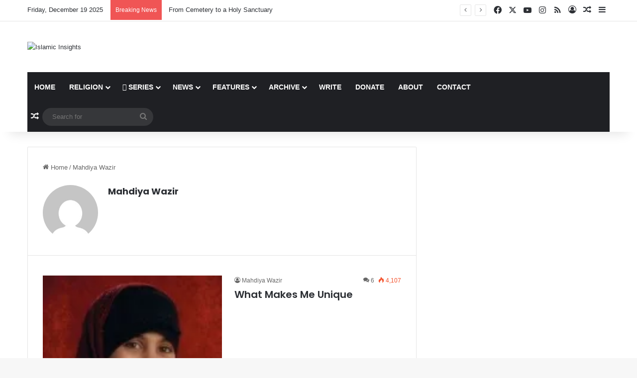

--- FILE ---
content_type: text/html; charset=UTF-8
request_url: https://www.islamicinsights.com/author/wazir-mahdiya
body_size: 81593
content:
<!DOCTYPE html>
<html lang="en-US" class="" data-skin="light">
<head>
	<meta charset="UTF-8" />
	<link rel="profile" href="https://gmpg.org/xfn/11" />
	<title>Mahdiya Wazir &#8211; Islamic Insights</title>

<meta http-equiv='x-dns-prefetch-control' content='on'>
<link rel='dns-prefetch' href='//cdnjs.cloudflare.com' />
<link rel='dns-prefetch' href='//ajax.googleapis.com' />
<link rel='dns-prefetch' href='//fonts.googleapis.com' />
<link rel='dns-prefetch' href='//fonts.gstatic.com' />
<link rel='dns-prefetch' href='//s.gravatar.com' />
<link rel='dns-prefetch' href='//www.google-analytics.com' />
<link rel='preload' as='script' href='https://ajax.googleapis.com/ajax/libs/webfont/1/webfont.js'>
<meta name='robots' content='max-image-preview:large' />
	<style>img:is([sizes="auto" i], [sizes^="auto," i]) { contain-intrinsic-size: 3000px 1500px }</style>
	<link rel='dns-prefetch' href='//www.googletagmanager.com' />
<link rel='dns-prefetch' href='//v0.wordpress.com' />
<link rel='preconnect' href='//i0.wp.com' />
<link rel="alternate" type="application/rss+xml" title="Islamic Insights &raquo; Feed" href="https://www.islamicinsights.com/feed" />
<link rel="alternate" type="application/rss+xml" title="Islamic Insights &raquo; Comments Feed" href="https://www.islamicinsights.com/comments/feed" />
<link rel="alternate" type="application/rss+xml" title="Islamic Insights &raquo; Posts by Mahdiya Wazir Feed" href="https://www.islamicinsights.com/author/wazir-mahdiya/feed" />

		<style type="text/css">
			:root{				
			--tie-preset-gradient-1: linear-gradient(135deg, rgba(6, 147, 227, 1) 0%, rgb(155, 81, 224) 100%);
			--tie-preset-gradient-2: linear-gradient(135deg, rgb(122, 220, 180) 0%, rgb(0, 208, 130) 100%);
			--tie-preset-gradient-3: linear-gradient(135deg, rgba(252, 185, 0, 1) 0%, rgba(255, 105, 0, 1) 100%);
			--tie-preset-gradient-4: linear-gradient(135deg, rgba(255, 105, 0, 1) 0%, rgb(207, 46, 46) 100%);
			--tie-preset-gradient-5: linear-gradient(135deg, rgb(238, 238, 238) 0%, rgb(169, 184, 195) 100%);
			--tie-preset-gradient-6: linear-gradient(135deg, rgb(74, 234, 220) 0%, rgb(151, 120, 209) 20%, rgb(207, 42, 186) 40%, rgb(238, 44, 130) 60%, rgb(251, 105, 98) 80%, rgb(254, 248, 76) 100%);
			--tie-preset-gradient-7: linear-gradient(135deg, rgb(255, 206, 236) 0%, rgb(152, 150, 240) 100%);
			--tie-preset-gradient-8: linear-gradient(135deg, rgb(254, 205, 165) 0%, rgb(254, 45, 45) 50%, rgb(107, 0, 62) 100%);
			--tie-preset-gradient-9: linear-gradient(135deg, rgb(255, 203, 112) 0%, rgb(199, 81, 192) 50%, rgb(65, 88, 208) 100%);
			--tie-preset-gradient-10: linear-gradient(135deg, rgb(255, 245, 203) 0%, rgb(182, 227, 212) 50%, rgb(51, 167, 181) 100%);
			--tie-preset-gradient-11: linear-gradient(135deg, rgb(202, 248, 128) 0%, rgb(113, 206, 126) 100%);
			--tie-preset-gradient-12: linear-gradient(135deg, rgb(2, 3, 129) 0%, rgb(40, 116, 252) 100%);
			--tie-preset-gradient-13: linear-gradient(135deg, #4D34FA, #ad34fa);
			--tie-preset-gradient-14: linear-gradient(135deg, #0057FF, #31B5FF);
			--tie-preset-gradient-15: linear-gradient(135deg, #FF007A, #FF81BD);
			--tie-preset-gradient-16: linear-gradient(135deg, #14111E, #4B4462);
			--tie-preset-gradient-17: linear-gradient(135deg, #F32758, #FFC581);

			
					--main-nav-background: #1f2024;
					--main-nav-secondry-background: rgba(0,0,0,0.2);
					--main-nav-primary-color: #0088ff;
					--main-nav-contrast-primary-color: #FFFFFF;
					--main-nav-text-color: #FFFFFF;
					--main-nav-secondry-text-color: rgba(225,255,255,0.5);
					--main-nav-main-border-color: rgba(255,255,255,0.07);
					--main-nav-secondry-border-color: rgba(255,255,255,0.04);
				
			}
		</style>
	<meta name="viewport" content="width=device-width, initial-scale=1.0" /><script type="text/javascript">
/* <![CDATA[ */
window._wpemojiSettings = {"baseUrl":"https:\/\/s.w.org\/images\/core\/emoji\/15.0.3\/72x72\/","ext":".png","svgUrl":"https:\/\/s.w.org\/images\/core\/emoji\/15.0.3\/svg\/","svgExt":".svg","source":{"concatemoji":"https:\/\/www.islamicinsights.com\/wp-includes\/js\/wp-emoji-release.min.js?ver=6.7.4"}};
/*! This file is auto-generated */
!function(i,n){var o,s,e;function c(e){try{var t={supportTests:e,timestamp:(new Date).valueOf()};sessionStorage.setItem(o,JSON.stringify(t))}catch(e){}}function p(e,t,n){e.clearRect(0,0,e.canvas.width,e.canvas.height),e.fillText(t,0,0);var t=new Uint32Array(e.getImageData(0,0,e.canvas.width,e.canvas.height).data),r=(e.clearRect(0,0,e.canvas.width,e.canvas.height),e.fillText(n,0,0),new Uint32Array(e.getImageData(0,0,e.canvas.width,e.canvas.height).data));return t.every(function(e,t){return e===r[t]})}function u(e,t,n){switch(t){case"flag":return n(e,"\ud83c\udff3\ufe0f\u200d\u26a7\ufe0f","\ud83c\udff3\ufe0f\u200b\u26a7\ufe0f")?!1:!n(e,"\ud83c\uddfa\ud83c\uddf3","\ud83c\uddfa\u200b\ud83c\uddf3")&&!n(e,"\ud83c\udff4\udb40\udc67\udb40\udc62\udb40\udc65\udb40\udc6e\udb40\udc67\udb40\udc7f","\ud83c\udff4\u200b\udb40\udc67\u200b\udb40\udc62\u200b\udb40\udc65\u200b\udb40\udc6e\u200b\udb40\udc67\u200b\udb40\udc7f");case"emoji":return!n(e,"\ud83d\udc26\u200d\u2b1b","\ud83d\udc26\u200b\u2b1b")}return!1}function f(e,t,n){var r="undefined"!=typeof WorkerGlobalScope&&self instanceof WorkerGlobalScope?new OffscreenCanvas(300,150):i.createElement("canvas"),a=r.getContext("2d",{willReadFrequently:!0}),o=(a.textBaseline="top",a.font="600 32px Arial",{});return e.forEach(function(e){o[e]=t(a,e,n)}),o}function t(e){var t=i.createElement("script");t.src=e,t.defer=!0,i.head.appendChild(t)}"undefined"!=typeof Promise&&(o="wpEmojiSettingsSupports",s=["flag","emoji"],n.supports={everything:!0,everythingExceptFlag:!0},e=new Promise(function(e){i.addEventListener("DOMContentLoaded",e,{once:!0})}),new Promise(function(t){var n=function(){try{var e=JSON.parse(sessionStorage.getItem(o));if("object"==typeof e&&"number"==typeof e.timestamp&&(new Date).valueOf()<e.timestamp+604800&&"object"==typeof e.supportTests)return e.supportTests}catch(e){}return null}();if(!n){if("undefined"!=typeof Worker&&"undefined"!=typeof OffscreenCanvas&&"undefined"!=typeof URL&&URL.createObjectURL&&"undefined"!=typeof Blob)try{var e="postMessage("+f.toString()+"("+[JSON.stringify(s),u.toString(),p.toString()].join(",")+"));",r=new Blob([e],{type:"text/javascript"}),a=new Worker(URL.createObjectURL(r),{name:"wpTestEmojiSupports"});return void(a.onmessage=function(e){c(n=e.data),a.terminate(),t(n)})}catch(e){}c(n=f(s,u,p))}t(n)}).then(function(e){for(var t in e)n.supports[t]=e[t],n.supports.everything=n.supports.everything&&n.supports[t],"flag"!==t&&(n.supports.everythingExceptFlag=n.supports.everythingExceptFlag&&n.supports[t]);n.supports.everythingExceptFlag=n.supports.everythingExceptFlag&&!n.supports.flag,n.DOMReady=!1,n.readyCallback=function(){n.DOMReady=!0}}).then(function(){return e}).then(function(){var e;n.supports.everything||(n.readyCallback(),(e=n.source||{}).concatemoji?t(e.concatemoji):e.wpemoji&&e.twemoji&&(t(e.twemoji),t(e.wpemoji)))}))}((window,document),window._wpemojiSettings);
/* ]]> */
</script>
<link rel='stylesheet' id='tie-insta-style-css' href='https://www.islamicinsights.com/wp-content/plugins/instanow/assets/style.css?ver=6.7.4' type='text/css' media='all' />
<link rel='stylesheet' id='tie-insta-ilightbox-skin-css' href='https://www.islamicinsights.com/wp-content/plugins/instanow/assets/ilightbox/dark-skin/skin.css?ver=6.7.4' type='text/css' media='all' />
<style id='wp-emoji-styles-inline-css' type='text/css'>

	img.wp-smiley, img.emoji {
		display: inline !important;
		border: none !important;
		box-shadow: none !important;
		height: 1em !important;
		width: 1em !important;
		margin: 0 0.07em !important;
		vertical-align: -0.1em !important;
		background: none !important;
		padding: 0 !important;
	}
</style>
<style id='co-authors-plus-coauthors-style-inline-css' type='text/css'>
.wp-block-co-authors-plus-coauthors.is-layout-flow [class*=wp-block-co-authors-plus]{display:inline}

</style>
<style id='co-authors-plus-avatar-style-inline-css' type='text/css'>
.wp-block-co-authors-plus-avatar :where(img){height:auto;max-width:100%;vertical-align:bottom}.wp-block-co-authors-plus-coauthors.is-layout-flow .wp-block-co-authors-plus-avatar :where(img){vertical-align:middle}.wp-block-co-authors-plus-avatar:is(.alignleft,.alignright){display:table}.wp-block-co-authors-plus-avatar.aligncenter{display:table;margin-inline:auto}

</style>
<style id='co-authors-plus-image-style-inline-css' type='text/css'>
.wp-block-co-authors-plus-image{margin-bottom:0}.wp-block-co-authors-plus-image :where(img){height:auto;max-width:100%;vertical-align:bottom}.wp-block-co-authors-plus-coauthors.is-layout-flow .wp-block-co-authors-plus-image :where(img){vertical-align:middle}.wp-block-co-authors-plus-image:is(.alignfull,.alignwide) :where(img){width:100%}.wp-block-co-authors-plus-image:is(.alignleft,.alignright){display:table}.wp-block-co-authors-plus-image.aligncenter{display:table;margin-inline:auto}

</style>
<link rel='stylesheet' id='mediaelement-css' href='https://www.islamicinsights.com/wp-includes/js/mediaelement/mediaelementplayer-legacy.min.css?ver=4.2.17' type='text/css' media='all' />
<link rel='stylesheet' id='wp-mediaelement-css' href='https://www.islamicinsights.com/wp-includes/js/mediaelement/wp-mediaelement.min.css?ver=6.7.4' type='text/css' media='all' />
<style id='jetpack-sharing-buttons-style-inline-css' type='text/css'>
.jetpack-sharing-buttons__services-list{display:flex;flex-direction:row;flex-wrap:wrap;gap:0;list-style-type:none;margin:5px;padding:0}.jetpack-sharing-buttons__services-list.has-small-icon-size{font-size:12px}.jetpack-sharing-buttons__services-list.has-normal-icon-size{font-size:16px}.jetpack-sharing-buttons__services-list.has-large-icon-size{font-size:24px}.jetpack-sharing-buttons__services-list.has-huge-icon-size{font-size:36px}@media print{.jetpack-sharing-buttons__services-list{display:none!important}}.editor-styles-wrapper .wp-block-jetpack-sharing-buttons{gap:0;padding-inline-start:0}ul.jetpack-sharing-buttons__services-list.has-background{padding:1.25em 2.375em}
</style>
<style id='global-styles-inline-css' type='text/css'>
:root{--wp--preset--aspect-ratio--square: 1;--wp--preset--aspect-ratio--4-3: 4/3;--wp--preset--aspect-ratio--3-4: 3/4;--wp--preset--aspect-ratio--3-2: 3/2;--wp--preset--aspect-ratio--2-3: 2/3;--wp--preset--aspect-ratio--16-9: 16/9;--wp--preset--aspect-ratio--9-16: 9/16;--wp--preset--color--black: #000000;--wp--preset--color--cyan-bluish-gray: #abb8c3;--wp--preset--color--white: #ffffff;--wp--preset--color--pale-pink: #f78da7;--wp--preset--color--vivid-red: #cf2e2e;--wp--preset--color--luminous-vivid-orange: #ff6900;--wp--preset--color--luminous-vivid-amber: #fcb900;--wp--preset--color--light-green-cyan: #7bdcb5;--wp--preset--color--vivid-green-cyan: #00d084;--wp--preset--color--pale-cyan-blue: #8ed1fc;--wp--preset--color--vivid-cyan-blue: #0693e3;--wp--preset--color--vivid-purple: #9b51e0;--wp--preset--color--global-color: #0088ff;--wp--preset--gradient--vivid-cyan-blue-to-vivid-purple: linear-gradient(135deg,rgba(6,147,227,1) 0%,rgb(155,81,224) 100%);--wp--preset--gradient--light-green-cyan-to-vivid-green-cyan: linear-gradient(135deg,rgb(122,220,180) 0%,rgb(0,208,130) 100%);--wp--preset--gradient--luminous-vivid-amber-to-luminous-vivid-orange: linear-gradient(135deg,rgba(252,185,0,1) 0%,rgba(255,105,0,1) 100%);--wp--preset--gradient--luminous-vivid-orange-to-vivid-red: linear-gradient(135deg,rgba(255,105,0,1) 0%,rgb(207,46,46) 100%);--wp--preset--gradient--very-light-gray-to-cyan-bluish-gray: linear-gradient(135deg,rgb(238,238,238) 0%,rgb(169,184,195) 100%);--wp--preset--gradient--cool-to-warm-spectrum: linear-gradient(135deg,rgb(74,234,220) 0%,rgb(151,120,209) 20%,rgb(207,42,186) 40%,rgb(238,44,130) 60%,rgb(251,105,98) 80%,rgb(254,248,76) 100%);--wp--preset--gradient--blush-light-purple: linear-gradient(135deg,rgb(255,206,236) 0%,rgb(152,150,240) 100%);--wp--preset--gradient--blush-bordeaux: linear-gradient(135deg,rgb(254,205,165) 0%,rgb(254,45,45) 50%,rgb(107,0,62) 100%);--wp--preset--gradient--luminous-dusk: linear-gradient(135deg,rgb(255,203,112) 0%,rgb(199,81,192) 50%,rgb(65,88,208) 100%);--wp--preset--gradient--pale-ocean: linear-gradient(135deg,rgb(255,245,203) 0%,rgb(182,227,212) 50%,rgb(51,167,181) 100%);--wp--preset--gradient--electric-grass: linear-gradient(135deg,rgb(202,248,128) 0%,rgb(113,206,126) 100%);--wp--preset--gradient--midnight: linear-gradient(135deg,rgb(2,3,129) 0%,rgb(40,116,252) 100%);--wp--preset--font-size--small: 13px;--wp--preset--font-size--medium: 20px;--wp--preset--font-size--large: 36px;--wp--preset--font-size--x-large: 42px;--wp--preset--spacing--20: 0.44rem;--wp--preset--spacing--30: 0.67rem;--wp--preset--spacing--40: 1rem;--wp--preset--spacing--50: 1.5rem;--wp--preset--spacing--60: 2.25rem;--wp--preset--spacing--70: 3.38rem;--wp--preset--spacing--80: 5.06rem;--wp--preset--shadow--natural: 6px 6px 9px rgba(0, 0, 0, 0.2);--wp--preset--shadow--deep: 12px 12px 50px rgba(0, 0, 0, 0.4);--wp--preset--shadow--sharp: 6px 6px 0px rgba(0, 0, 0, 0.2);--wp--preset--shadow--outlined: 6px 6px 0px -3px rgba(255, 255, 255, 1), 6px 6px rgba(0, 0, 0, 1);--wp--preset--shadow--crisp: 6px 6px 0px rgba(0, 0, 0, 1);}:where(.is-layout-flex){gap: 0.5em;}:where(.is-layout-grid){gap: 0.5em;}body .is-layout-flex{display: flex;}.is-layout-flex{flex-wrap: wrap;align-items: center;}.is-layout-flex > :is(*, div){margin: 0;}body .is-layout-grid{display: grid;}.is-layout-grid > :is(*, div){margin: 0;}:where(.wp-block-columns.is-layout-flex){gap: 2em;}:where(.wp-block-columns.is-layout-grid){gap: 2em;}:where(.wp-block-post-template.is-layout-flex){gap: 1.25em;}:where(.wp-block-post-template.is-layout-grid){gap: 1.25em;}.has-black-color{color: var(--wp--preset--color--black) !important;}.has-cyan-bluish-gray-color{color: var(--wp--preset--color--cyan-bluish-gray) !important;}.has-white-color{color: var(--wp--preset--color--white) !important;}.has-pale-pink-color{color: var(--wp--preset--color--pale-pink) !important;}.has-vivid-red-color{color: var(--wp--preset--color--vivid-red) !important;}.has-luminous-vivid-orange-color{color: var(--wp--preset--color--luminous-vivid-orange) !important;}.has-luminous-vivid-amber-color{color: var(--wp--preset--color--luminous-vivid-amber) !important;}.has-light-green-cyan-color{color: var(--wp--preset--color--light-green-cyan) !important;}.has-vivid-green-cyan-color{color: var(--wp--preset--color--vivid-green-cyan) !important;}.has-pale-cyan-blue-color{color: var(--wp--preset--color--pale-cyan-blue) !important;}.has-vivid-cyan-blue-color{color: var(--wp--preset--color--vivid-cyan-blue) !important;}.has-vivid-purple-color{color: var(--wp--preset--color--vivid-purple) !important;}.has-black-background-color{background-color: var(--wp--preset--color--black) !important;}.has-cyan-bluish-gray-background-color{background-color: var(--wp--preset--color--cyan-bluish-gray) !important;}.has-white-background-color{background-color: var(--wp--preset--color--white) !important;}.has-pale-pink-background-color{background-color: var(--wp--preset--color--pale-pink) !important;}.has-vivid-red-background-color{background-color: var(--wp--preset--color--vivid-red) !important;}.has-luminous-vivid-orange-background-color{background-color: var(--wp--preset--color--luminous-vivid-orange) !important;}.has-luminous-vivid-amber-background-color{background-color: var(--wp--preset--color--luminous-vivid-amber) !important;}.has-light-green-cyan-background-color{background-color: var(--wp--preset--color--light-green-cyan) !important;}.has-vivid-green-cyan-background-color{background-color: var(--wp--preset--color--vivid-green-cyan) !important;}.has-pale-cyan-blue-background-color{background-color: var(--wp--preset--color--pale-cyan-blue) !important;}.has-vivid-cyan-blue-background-color{background-color: var(--wp--preset--color--vivid-cyan-blue) !important;}.has-vivid-purple-background-color{background-color: var(--wp--preset--color--vivid-purple) !important;}.has-black-border-color{border-color: var(--wp--preset--color--black) !important;}.has-cyan-bluish-gray-border-color{border-color: var(--wp--preset--color--cyan-bluish-gray) !important;}.has-white-border-color{border-color: var(--wp--preset--color--white) !important;}.has-pale-pink-border-color{border-color: var(--wp--preset--color--pale-pink) !important;}.has-vivid-red-border-color{border-color: var(--wp--preset--color--vivid-red) !important;}.has-luminous-vivid-orange-border-color{border-color: var(--wp--preset--color--luminous-vivid-orange) !important;}.has-luminous-vivid-amber-border-color{border-color: var(--wp--preset--color--luminous-vivid-amber) !important;}.has-light-green-cyan-border-color{border-color: var(--wp--preset--color--light-green-cyan) !important;}.has-vivid-green-cyan-border-color{border-color: var(--wp--preset--color--vivid-green-cyan) !important;}.has-pale-cyan-blue-border-color{border-color: var(--wp--preset--color--pale-cyan-blue) !important;}.has-vivid-cyan-blue-border-color{border-color: var(--wp--preset--color--vivid-cyan-blue) !important;}.has-vivid-purple-border-color{border-color: var(--wp--preset--color--vivid-purple) !important;}.has-vivid-cyan-blue-to-vivid-purple-gradient-background{background: var(--wp--preset--gradient--vivid-cyan-blue-to-vivid-purple) !important;}.has-light-green-cyan-to-vivid-green-cyan-gradient-background{background: var(--wp--preset--gradient--light-green-cyan-to-vivid-green-cyan) !important;}.has-luminous-vivid-amber-to-luminous-vivid-orange-gradient-background{background: var(--wp--preset--gradient--luminous-vivid-amber-to-luminous-vivid-orange) !important;}.has-luminous-vivid-orange-to-vivid-red-gradient-background{background: var(--wp--preset--gradient--luminous-vivid-orange-to-vivid-red) !important;}.has-very-light-gray-to-cyan-bluish-gray-gradient-background{background: var(--wp--preset--gradient--very-light-gray-to-cyan-bluish-gray) !important;}.has-cool-to-warm-spectrum-gradient-background{background: var(--wp--preset--gradient--cool-to-warm-spectrum) !important;}.has-blush-light-purple-gradient-background{background: var(--wp--preset--gradient--blush-light-purple) !important;}.has-blush-bordeaux-gradient-background{background: var(--wp--preset--gradient--blush-bordeaux) !important;}.has-luminous-dusk-gradient-background{background: var(--wp--preset--gradient--luminous-dusk) !important;}.has-pale-ocean-gradient-background{background: var(--wp--preset--gradient--pale-ocean) !important;}.has-electric-grass-gradient-background{background: var(--wp--preset--gradient--electric-grass) !important;}.has-midnight-gradient-background{background: var(--wp--preset--gradient--midnight) !important;}.has-small-font-size{font-size: var(--wp--preset--font-size--small) !important;}.has-medium-font-size{font-size: var(--wp--preset--font-size--medium) !important;}.has-large-font-size{font-size: var(--wp--preset--font-size--large) !important;}.has-x-large-font-size{font-size: var(--wp--preset--font-size--x-large) !important;}
:where(.wp-block-post-template.is-layout-flex){gap: 1.25em;}:where(.wp-block-post-template.is-layout-grid){gap: 1.25em;}
:where(.wp-block-columns.is-layout-flex){gap: 2em;}:where(.wp-block-columns.is-layout-grid){gap: 2em;}
:root :where(.wp-block-pullquote){font-size: 1.5em;line-height: 1.6;}
</style>
<link rel='stylesheet' id='contact-form-7-css' href='https://www.islamicinsights.com/wp-content/plugins/contact-form-7/includes/css/styles.css?ver=6.1.4' type='text/css' media='all' />
<link rel='stylesheet' id='taqyeem-buttons-style-css' href='https://www.islamicinsights.com/wp-content/plugins/taqyeem-buttons/assets/style.css?ver=6.7.4' type='text/css' media='all' />
<link rel='stylesheet' id='wpg-main-style-css' href='https://www.islamicinsights.com/wp-content/plugins/wp_glossary/assets/css/style.css?ver=2.9' type='text/css' media='all' />
<link rel='stylesheet' id='wpg-tooltipster-style-css' href='https://www.islamicinsights.com/wp-content/plugins/wp_glossary/assets/css/tooltipster/tooltipster.css?ver=2.9' type='text/css' media='all' />
<link rel='stylesheet' id='wpg-tooltipster-light-style-css' href='https://www.islamicinsights.com/wp-content/plugins/wp_glossary/assets/css/tooltipster/themes/tooltipster-light.css?ver=2.9' type='text/css' media='all' />
<link rel='stylesheet' id='tie-css-base-css' href='https://www.islamicinsights.com/wp-content/themes/jannah/assets/css/base.min.css?ver=7.3.8' type='text/css' media='all' />
<link rel='stylesheet' id='tie-css-styles-css' href='https://www.islamicinsights.com/wp-content/themes/jannah/assets/css/style.min.css?ver=7.3.8' type='text/css' media='all' />
<link rel='stylesheet' id='tie-css-widgets-css' href='https://www.islamicinsights.com/wp-content/themes/jannah/assets/css/widgets.min.css?ver=7.3.8' type='text/css' media='all' />
<link rel='stylesheet' id='tie-css-helpers-css' href='https://www.islamicinsights.com/wp-content/themes/jannah/assets/css/helpers.min.css?ver=7.3.8' type='text/css' media='all' />
<link rel='stylesheet' id='tie-fontawesome5-css' href='https://www.islamicinsights.com/wp-content/themes/jannah/assets/css/fontawesome.css?ver=7.3.8' type='text/css' media='all' />
<link rel='stylesheet' id='tie-css-ilightbox-css' href='https://www.islamicinsights.com/wp-content/themes/jannah/assets/ilightbox/dark-skin/skin.css?ver=7.3.8' type='text/css' media='all' />
<link rel='stylesheet' id='tie-css-shortcodes-css' href='https://www.islamicinsights.com/wp-content/themes/jannah/assets/css/plugins/shortcodes.min.css?ver=7.3.8' type='text/css' media='all' />
<link rel='stylesheet' id='taqyeem-styles-css' href='https://www.islamicinsights.com/wp-content/themes/jannah/assets/css/plugins/taqyeem.min.css?ver=7.3.8' type='text/css' media='all' />
<link rel='stylesheet' id='tie-theme-child-css-css' href='https://www.islamicinsights.com/wp-content/themes/jannah-child/style.css?ver=1.0.2' type='text/css' media='all' />
<style id='tie-theme-child-css-inline-css' type='text/css'>
.wf-active .logo-text,.wf-active h1,.wf-active h2,.wf-active h3,.wf-active h4,.wf-active h5,.wf-active h6,.wf-active .the-subtitle{font-family: 'Poppins';}#main-nav .main-menu > ul > li > a{text-transform: uppercase;}#theme-header:not(.main-nav-boxed) #main-nav,.main-nav-boxed .main-menu-wrapper{border-right: 0 none !important;border-left : 0 none !important;border-top : 0 none !important;}#theme-header:not(.main-nav-boxed) #main-nav,.main-nav-boxed .main-menu-wrapper{border-right: 0 none !important;border-left : 0 none !important;border-bottom : 0 none !important;}.tie-cat-2119,.tie-cat-item-2119 > span{background-color:#e67e22 !important;color:#FFFFFF !important;}.tie-cat-2119:after{border-top-color:#e67e22 !important;}.tie-cat-2119:hover{background-color:#c86004 !important;}.tie-cat-2119:hover:after{border-top-color:#c86004 !important;}.tie-cat-2128,.tie-cat-item-2128 > span{background-color:#2ecc71 !important;color:#FFFFFF !important;}.tie-cat-2128:after{border-top-color:#2ecc71 !important;}.tie-cat-2128:hover{background-color:#10ae53 !important;}.tie-cat-2128:hover:after{border-top-color:#10ae53 !important;}.tie-cat-2130,.tie-cat-item-2130 > span{background-color:#9b59b6 !important;color:#FFFFFF !important;}.tie-cat-2130:after{border-top-color:#9b59b6 !important;}.tie-cat-2130:hover{background-color:#7d3b98 !important;}.tie-cat-2130:hover:after{border-top-color:#7d3b98 !important;}.tie-cat-2132,.tie-cat-item-2132 > span{background-color:#34495e !important;color:#FFFFFF !important;}.tie-cat-2132:after{border-top-color:#34495e !important;}.tie-cat-2132:hover{background-color:#162b40 !important;}.tie-cat-2132:hover:after{border-top-color:#162b40 !important;}.tie-cat-2133,.tie-cat-item-2133 > span{background-color:#795548 !important;color:#FFFFFF !important;}.tie-cat-2133:after{border-top-color:#795548 !important;}.tie-cat-2133:hover{background-color:#5b372a !important;}.tie-cat-2133:hover:after{border-top-color:#5b372a !important;}.tie-cat-2135,.tie-cat-item-2135 > span{background-color:#4CAF50 !important;color:#FFFFFF !important;}.tie-cat-2135:after{border-top-color:#4CAF50 !important;}.tie-cat-2135:hover{background-color:#2e9132 !important;}.tie-cat-2135:hover:after{border-top-color:#2e9132 !important;}.tie-insta-header {margin-bottom: 15px;}.tie-insta-avatar a {width: 70px;height: 70px;display: block;position: relative;float: left;margin-right: 15px;margin-bottom: 15px;}.tie-insta-avatar a:before {content: "";position: absolute;width: calc(100% + 6px);height: calc(100% + 6px);left: -3px;top: -3px;border-radius: 50%;background: #d6249f;background: radial-gradient(circle at 30% 107%,#fdf497 0%,#fdf497 5%,#fd5949 45%,#d6249f 60%,#285AEB 90%);}.tie-insta-avatar a:after {position: absolute;content: "";width: calc(100% + 3px);height: calc(100% + 3px);left: -2px;top: -2px;border-radius: 50%;background: #fff;}.dark-skin .tie-insta-avatar a:after {background: #27292d;}.tie-insta-avatar img {border-radius: 50%;position: relative;z-index: 2;transition: all 0.25s;}.tie-insta-avatar img:hover {box-shadow: 0px 0px 15px 0 #6b54c6;}.tie-insta-info {font-size: 1.3em;font-weight: bold;margin-bottom: 5px;}.tie-tiktok-header{overflow: hidden;margin-bottom: 10px;}.tie-tiktok-avatar a {width: 70px;height: 70px;display: block;position: relative;float: left;margin-right: 15px;}.tie-tiktok-avatar img {border-radius: 50%;}.tie-tiktok-username {display: block;font-size: 1.4em;}.tie-tiktok-desc {margin-top: 8px;}
</style>
<script type="text/javascript" id="jquery-core-js-extra">
/* <![CDATA[ */
var tie_insta = {"ajaxurl":"https:\/\/www.islamicinsights.com\/wp-admin\/admin-ajax.php"};
/* ]]> */
</script>
<script type="text/javascript" src="https://www.islamicinsights.com/wp-includes/js/jquery/jquery.min.js?ver=3.7.1" id="jquery-core-js"></script>
<script type="text/javascript" src="https://www.islamicinsights.com/wp-includes/js/jquery/jquery-migrate.min.js?ver=3.4.1" id="jquery-migrate-js"></script>
<script type="text/javascript" src="https://www.islamicinsights.com/wp-content/plugins/wp_glossary/assets/js/mixitup.min.js?ver=2.9" id="wpg-mixitup-script-js"></script>
<script type="text/javascript" src="https://www.islamicinsights.com/wp-content/plugins/wp_glossary/assets/js/jquery.tooltipster.min.js?ver=2.9" id="wpg-tooltipster-script-js"></script>
<script type="text/javascript" id="wpg-main-script-js-extra">
/* <![CDATA[ */
var wpg = {"animation":"1","is_tooltip":"1","tooltip_theme":"light","tooltip_animation":"fade","tooltip_position":"top","tooltip_is_arrow":"1","tooltip_min_width":"250","tooltip_max_width":"500","tooltip_speed":"350","tooltip_delay":"200","tooltip_is_touch_devices":"1"};
/* ]]> */
</script>
<script type="text/javascript" src="https://www.islamicinsights.com/wp-content/plugins/wp_glossary/assets/js/scripts.js?ver=2.9" id="wpg-main-script-js"></script>

<!-- Google tag (gtag.js) snippet added by Site Kit -->

<!-- Google Analytics snippet added by Site Kit -->
<script type="text/javascript" src="https://www.googletagmanager.com/gtag/js?id=GT-PBSJPK8B" id="google_gtagjs-js" async></script>
<script type="text/javascript" id="google_gtagjs-js-after">
/* <![CDATA[ */
window.dataLayer = window.dataLayer || [];function gtag(){dataLayer.push(arguments);}
gtag("set","linker",{"domains":["www.islamicinsights.com"]});
gtag("js", new Date());
gtag("set", "developer_id.dZTNiMT", true);
gtag("config", "GT-PBSJPK8B");
/* ]]> */
</script>

<!-- End Google tag (gtag.js) snippet added by Site Kit -->
<script type="text/javascript" src="https://www.islamicinsights.com/wp-content/plugins/google-analyticator/external-tracking.min.js?ver=6.5.7" id="ga-external-tracking-js"></script>
<link rel="https://api.w.org/" href="https://www.islamicinsights.com/wp-json/" /><link rel="alternate" title="JSON" type="application/json" href="https://www.islamicinsights.com/wp-json/wp/v2/users/5166" /><link rel="EditURI" type="application/rsd+xml" title="RSD" href="https://www.islamicinsights.com/xmlrpc.php?rsd" />
<meta name="generator" content="WordPress 6.7.4" />
<meta name="generator" content="Site Kit by Google 1.140.0" /><script type='text/javascript'>
/* <![CDATA[ */
var taqyeem = {"ajaxurl":"https://www.islamicinsights.com/wp-admin/admin-ajax.php" , "your_rating":"Your Rating:"};
/* ]]> */
</script>

<script type="text/javascript">
(function(url){
	if(/(?:Chrome\/26\.0\.1410\.63 Safari\/537\.31|WordfenceTestMonBot)/.test(navigator.userAgent)){ return; }
	var addEvent = function(evt, handler) {
		if (window.addEventListener) {
			document.addEventListener(evt, handler, false);
		} else if (window.attachEvent) {
			document.attachEvent('on' + evt, handler);
		}
	};
	var removeEvent = function(evt, handler) {
		if (window.removeEventListener) {
			document.removeEventListener(evt, handler, false);
		} else if (window.detachEvent) {
			document.detachEvent('on' + evt, handler);
		}
	};
	var evts = 'contextmenu dblclick drag dragend dragenter dragleave dragover dragstart drop keydown keypress keyup mousedown mousemove mouseout mouseover mouseup mousewheel scroll'.split(' ');
	var logHuman = function() {
		if (window.wfLogHumanRan) { return; }
		window.wfLogHumanRan = true;
		var wfscr = document.createElement('script');
		wfscr.type = 'text/javascript';
		wfscr.async = true;
		wfscr.src = url + '&r=' + Math.random();
		(document.getElementsByTagName('head')[0]||document.getElementsByTagName('body')[0]).appendChild(wfscr);
		for (var i = 0; i < evts.length; i++) {
			removeEvent(evts[i], logHuman);
		}
	};
	for (var i = 0; i < evts.length; i++) {
		addEvent(evts[i], logHuman);
	}
})('//www.islamicinsights.com/?wordfence_lh=1&hid=01FE29E3C4DD3B0FC194DC297C860D4F');
</script><style type="text/css">
				.wpg-list-block h3 {
					background-color:#f4f4f4;
					color:#777777;
					;
				}
			</style><meta http-equiv="X-UA-Compatible" content="IE=edge">

<!-- Jetpack Open Graph Tags -->
<meta property="og:type" content="profile" />
<meta property="og:title" content="Mahdiya Wazir" />
<meta property="og:url" content="https://www.islamicinsights.com/author/wazir-mahdiya" />
<meta property="profile:first_name" content="Mahdiya" />
<meta property="profile:last_name" content="Wazir" />
<meta property="og:site_name" content="Islamic Insights" />
<meta property="og:image" content="https://secure.gravatar.com/avatar/5f528c80c82c43cb32831f5550f181fa?s=200&#038;d=mm&#038;r=g" />
<meta property="og:image:alt" content="Mahdiya Wazir" />
<meta property="og:locale" content="en_US" />
<meta name="twitter:site" content="@IslamicInsights" />

<!-- End Jetpack Open Graph Tags -->
<link rel="icon" href="https://i0.wp.com/www.islamicinsights.com/wp-content/uploads/cropped-Islamic-Insight-profile-icon-dark.jpg?fit=32%2C32&#038;ssl=1" sizes="32x32" />
<link rel="icon" href="https://i0.wp.com/www.islamicinsights.com/wp-content/uploads/cropped-Islamic-Insight-profile-icon-dark.jpg?fit=192%2C192&#038;ssl=1" sizes="192x192" />
<link rel="apple-touch-icon" href="https://i0.wp.com/www.islamicinsights.com/wp-content/uploads/cropped-Islamic-Insight-profile-icon-dark.jpg?fit=180%2C180&#038;ssl=1" />
<meta name="msapplication-TileImage" content="https://i0.wp.com/www.islamicinsights.com/wp-content/uploads/cropped-Islamic-Insight-profile-icon-dark.jpg?fit=270%2C270&#038;ssl=1" />
<!-- Google Analytics Tracking by Google Analyticator 6.5.7 -->
<script type="text/javascript">
    var analyticsFileTypes = [];
    var analyticsSnippet = 'disabled';
    var analyticsEventTracking = 'enabled';
</script>
<script type="text/javascript">
	(function(i,s,o,g,r,a,m){i['GoogleAnalyticsObject']=r;i[r]=i[r]||function(){
	(i[r].q=i[r].q||[]).push(arguments)},i[r].l=1*new Date();a=s.createElement(o),
	m=s.getElementsByTagName(o)[0];a.async=1;a.src=g;m.parentNode.insertBefore(a,m)
	})(window,document,'script','//www.google-analytics.com/analytics.js','ga');
	ga('create', 'UA-12292073-2', 'auto');

	ga('set', 'anonymizeIp', true);
 
	ga('send', 'pageview');
</script>
</head>

<body id="tie-body" class="archive author author-wazir-mahdiya author-5166 tie-no-js wrapper-has-shadow block-head-1 magazine1 is-desktop is-header-layout-3 sidebar-right has-sidebar hide_share_post_top hide_share_post_bottom">



<div class="background-overlay">

	<div id="tie-container" class="site tie-container">

		
		<div id="tie-wrapper">

			
<header id="theme-header" class="theme-header header-layout-3 main-nav-dark main-nav-default-dark main-nav-below main-nav-boxed no-stream-item top-nav-active top-nav-light top-nav-default-light top-nav-above has-shadow has-normal-width-logo mobile-header-default">
	
<nav id="top-nav"  class="has-date-breaking-components top-nav header-nav has-breaking-news" aria-label="Secondary Navigation">
	<div class="container">
		<div class="topbar-wrapper">

			
					<div class="topbar-today-date">
						Friday, December 19 2025					</div>
					
			<div class="tie-alignleft">
				
<div class="breaking controls-is-active">

	<span class="breaking-title">
		<span class="tie-icon-bolt breaking-icon" aria-hidden="true"></span>
		<span class="breaking-title-text">Breaking News</span>
	</span>

	<ul id="breaking-news-in-header" class="breaking-news" data-type="reveal" data-arrows="true">

		
							<li class="news-item">
								<a href="https://www.islamicinsights.com/features/poetry/from-cemetery-to-a-holy-sanctuary.html"> From Cemetery to a Holy Sanctuary</a>
							</li>

							
							<li class="news-item">
								<a href="https://www.islamicinsights.com/religion/history/lady-khadija-the-esteemed-wife-of-the-prophet.html">Lady Khadija, the Esteemed Wife of the Prophet</a>
							</li>

							
							<li class="news-item">
								<a href="https://www.islamicinsights.com/religion/the-believer-of-quraysh-abu-talib.html">The Believer of Quraysh: Abu Talib</a>
							</li>

							
							<li class="news-item">
								<a href="https://www.islamicinsights.com/religion/the-obesity-within-us.html">The Obesity Within Us</a>
							</li>

							
							<li class="news-item">
								<a href="https://www.islamicinsights.com/religion/discourse-with-the-pilgrim-of-imam-hussain.html">Discourse with the Pilgrim of Imam Hussain</a>
							</li>

							
							<li class="news-item">
								<a href="https://www.islamicinsights.com/news/world/action-needed-prominent-islamic-scholar-set-to-die.html">Urgent Action Needed: Prominent Islamic Scholar Set to Die</a>
							</li>

							
							<li class="news-item">
								<a href="https://www.islamicinsights.com/news/community/mehdi-hasan-brunei-and-his-problem-with-islamic-law.html">Mehdi Hasan, Brunei and His Problem with Islamic Law</a>
							</li>

							
							<li class="news-item">
								<a href="https://www.islamicinsights.com/religion/dangers-of-desensitization-to-sin.html">Dangers of Desensitization to Sin</a>
							</li>

							
							<li class="news-item">
								<a href="https://www.islamicinsights.com/series/lady-fatima-and-her-role-as-a-mother.html">Lady Fatima and Her Role as a Mother</a>
							</li>

							
							<li class="news-item">
								<a href="https://www.islamicinsights.com/series/raising-our-kids-in-a-nurturing-environment.html">Raising Our Kids in a Nurturing Environment</a>
							</li>

							
	</ul>
</div><!-- #breaking /-->
			</div><!-- .tie-alignleft /-->

			<div class="tie-alignright">
				<ul class="components"> <li class="social-icons-item"><a class="social-link facebook-social-icon" rel="external noopener nofollow" target="_blank" href="https://www.facebook.com/IslamicInsights"><span class="tie-social-icon tie-icon-facebook"></span><span class="screen-reader-text">Facebook</span></a></li><li class="social-icons-item"><a class="social-link twitter-social-icon" rel="external noopener nofollow" target="_blank" href="https://www.twitter.com/IslamicInsights/"><span class="tie-social-icon tie-icon-twitter"></span><span class="screen-reader-text">X</span></a></li><li class="social-icons-item"><a class="social-link youtube-social-icon" rel="external noopener nofollow" target="_blank" href="http://www.youtube.com/AwaitedOneFoundation"><span class="tie-social-icon tie-icon-youtube"></span><span class="screen-reader-text">YouTube</span></a></li><li class="social-icons-item"><a class="social-link instagram-social-icon" rel="external noopener nofollow" target="_blank" href="http://www.instagram.com/_islamicinsights"><span class="tie-social-icon tie-icon-instagram"></span><span class="screen-reader-text">Instagram</span></a></li><li class="social-icons-item"><a class="social-link rss-social-icon" rel="external noopener nofollow" target="_blank" href="https://www.islamicinsights.com/feed"><span class="tie-social-icon tie-icon-feed"></span><span class="screen-reader-text">RSS</span></a></li> 
	
		<li class=" popup-login-icon menu-item custom-menu-link">
			<a href="#" class="lgoin-btn tie-popup-trigger">
				<span class="tie-icon-author" aria-hidden="true"></span>
				<span class="screen-reader-text">Log In</span>			</a>
		</li>

				<li class="random-post-icon menu-item custom-menu-link">
		<a href="/author/wazir-mahdiya?random-post=1" class="random-post" title="Random Article" rel="nofollow">
			<span class="tie-icon-random" aria-hidden="true"></span>
			<span class="screen-reader-text">Random Article</span>
		</a>
	</li>
		<li class="side-aside-nav-icon menu-item custom-menu-link">
		<a href="#">
			<span class="tie-icon-navicon" aria-hidden="true"></span>
			<span class="screen-reader-text">Sidebar</span>
		</a>
	</li>
	</ul><!-- Components -->			</div><!-- .tie-alignright /-->

		</div><!-- .topbar-wrapper /-->
	</div><!-- .container /-->
</nav><!-- #top-nav /-->

<div class="container header-container">
	<div class="tie-row logo-row">

		
		<div class="logo-wrapper">
			<div class="tie-col-md-4 logo-container clearfix">
				
		<div id="logo" class="image-logo" >

			
			<a title="Islamic Insights" href="https://www.islamicinsights.com/">
				
				<picture class="tie-logo-default tie-logo-picture">
					
					<source class="tie-logo-source-default tie-logo-source" srcset="http://www.islamicinsights.com/wp-content/uploads/ii_logo-2.png">
					<img class="tie-logo-img-default tie-logo-img" src="http://www.islamicinsights.com/wp-content/uploads/ii_logo-2.png" alt="Islamic Insights" width="300" height="49" style="max-height:49px !important; width: auto;" />
				</picture>
						</a>

			
		</div><!-- #logo /-->

					</div><!-- .tie-col /-->
		</div><!-- .logo-wrapper /-->

		
	</div><!-- .tie-row /-->
</div><!-- .container /-->

<div class="main-nav-wrapper">
	<nav id="main-nav" data-skin="search-in-main-nav" class="main-nav header-nav live-search-parent menu-style-default menu-style-solid-bg"  aria-label="Primary Navigation">
		<div class="container">

			<div class="main-menu-wrapper">

				
				<div id="menu-components-wrap">

					
					<div class="main-menu main-menu-wrap">
						<div id="main-nav-menu" class="main-menu header-menu"><ul id="menu-main-menu" class="menu"><li id="menu-item-6928" class="menu-item menu-item-type-custom menu-item-object-custom menu-item-home menu-item-6928"><a href="http://www.islamicinsights.com">Home</a></li>
<li id="menu-item-7132" class="menu-item menu-item-type-taxonomy menu-item-object-category menu-item-7132 menu-item-has-icon mega-menu mega-cat mega-menu-posts " data-id="17" ><a href="https://www.islamicinsights.com/category/religion"> <span aria-hidden="true" class="tie-menu-icon fa-lightbulb-o"></span> Religion</a>
<div class="mega-menu-block menu-sub-content"  >

<div class="mega-menu-content">
<div class="mega-cat-wrapper">
<ul class="mega-cat-sub-categories cats-vertical">
<li class="mega-all-link"><a href="https://www.islamicinsights.com/category/religion" class="is-active is-loaded mega-sub-cat" data-id="17">All</a></li>
<li class="mega-sub-cat-22"><a href="https://www.islamicinsights.com/category/religion/clergy-corner" class="mega-sub-cat"  data-id="22">Clergy Corner</a></li>
<li class="mega-sub-cat-19"><a href="https://www.islamicinsights.com/category/religion/history" class="mega-sub-cat"  data-id="19">History</a></li>
</ul>

						<div class="mega-cat-content mega-cat-sub-exists vertical-posts">

								<div class="mega-ajax-content mega-cat-posts-container clearfix">

						</div><!-- .mega-ajax-content -->

						</div><!-- .mega-cat-content -->

					</div><!-- .mega-cat-Wrapper -->

</div><!-- .mega-menu-content -->

</div><!-- .mega-menu-block --> 
</li>
<li id="menu-item-7662" class="menu-item menu-item-type-taxonomy menu-item-object-category menu-item-7662 menu-item-has-icon mega-menu mega-cat mega-menu-posts " data-id="1747" ><a href="https://www.islamicinsights.com/category/series"> <span aria-hidden="true" class="tie-menu-icon fa-columns"></span> Series</a>
<div class="mega-menu-block menu-sub-content"  >

<div class="mega-menu-content">
<div class="mega-cat-wrapper">
<ul class="mega-cat-sub-categories cats-vertical">
<li class="mega-all-link"><a href="https://www.islamicinsights.com/category/series" class="is-active is-loaded mega-sub-cat" data-id="1747">All</a></li>
<li class="mega-sub-cat-2377"><a href="https://www.islamicinsights.com/category/series/an-ethical-life" class="mega-sub-cat"  data-id="2377">An Ethical Life</a></li>
<li class="mega-sub-cat-2043"><a href="https://www.islamicinsights.com/category/series/muharram" class="mega-sub-cat"  data-id="2043">Muharram</a></li>
<li class="mega-sub-cat-1748"><a href="https://www.islamicinsights.com/category/series/raising-faith-series" class="mega-sub-cat"  data-id="1748">Raising Faith</a></li>
<li class="mega-sub-cat-1749"><a href="https://www.islamicinsights.com/category/series/refinement-of-the-soul" class="mega-sub-cat"  data-id="1749">Refinement of the Soul</a></li>
<li class="mega-sub-cat-2397"><a href="https://www.islamicinsights.com/category/series/youth-lifes-manifest-spring" class="mega-sub-cat"  data-id="2397">Youth: Life's Manifest Spring</a></li>
</ul>

						<div class="mega-cat-content mega-cat-sub-exists vertical-posts">

								<div class="mega-ajax-content mega-cat-posts-container clearfix">

						</div><!-- .mega-ajax-content -->

						</div><!-- .mega-cat-content -->

					</div><!-- .mega-cat-Wrapper -->

</div><!-- .mega-menu-content -->

</div><!-- .mega-menu-block --> 
</li>
<li id="menu-item-9668" class="menu-item menu-item-type-taxonomy menu-item-object-category menu-item-9668 menu-item-has-icon mega-menu mega-cat mega-menu-posts " data-id="146" ><a href="https://www.islamicinsights.com/category/news"> <span aria-hidden="true" class="tie-menu-icon fa-newspaper-o"></span> News</a>
<div class="mega-menu-block menu-sub-content"  >

<div class="mega-menu-content">
<div class="mega-cat-wrapper">
<ul class="mega-cat-sub-categories cats-vertical">
<li class="mega-all-link"><a href="https://www.islamicinsights.com/category/news" class="is-active is-loaded mega-sub-cat" data-id="146">All</a></li>
<li class="mega-sub-cat-3"><a href="https://www.islamicinsights.com/category/news/community" class="mega-sub-cat"  data-id="3">Community</a></li>
<li class="mega-sub-cat-11"><a href="https://www.islamicinsights.com/category/news/opinion" class="mega-sub-cat"  data-id="11">Opinion</a></li>
<li class="mega-sub-cat-10"><a href="https://www.islamicinsights.com/category/news/world" class="mega-sub-cat"  data-id="10">World</a></li>
</ul>

						<div class="mega-cat-content mega-cat-sub-exists vertical-posts">

								<div class="mega-ajax-content mega-cat-posts-container clearfix">

						</div><!-- .mega-ajax-content -->

						</div><!-- .mega-cat-content -->

					</div><!-- .mega-cat-Wrapper -->

</div><!-- .mega-menu-content -->

</div><!-- .mega-menu-block --> 
</li>
<li id="menu-item-5886" class="menu-item menu-item-type-taxonomy menu-item-object-category menu-item-5886 menu-item-has-icon mega-menu mega-cat mega-menu-posts " data-id="147" ><a href="https://www.islamicinsights.com/category/features"> <span aria-hidden="true" class="tie-menu-icon fa-pencil"></span> Features</a>
<div class="mega-menu-block menu-sub-content"  >

<div class="mega-menu-content">
<div class="mega-cat-wrapper">
<ul class="mega-cat-sub-categories cats-vertical">
<li class="mega-all-link"><a href="https://www.islamicinsights.com/category/features" class="is-active is-loaded mega-sub-cat" data-id="147">All</a></li>
<li class="mega-sub-cat-23"><a href="https://www.islamicinsights.com/category/features/poetry" class="mega-sub-cat"  data-id="23">Poetry</a></li>
</ul>

						<div class="mega-cat-content mega-cat-sub-exists vertical-posts">

								<div class="mega-ajax-content mega-cat-posts-container clearfix">

						</div><!-- .mega-ajax-content -->

						</div><!-- .mega-cat-content -->

					</div><!-- .mega-cat-Wrapper -->

</div><!-- .mega-menu-content -->

</div><!-- .mega-menu-block --> 
</li>
<li id="menu-item-6884" class="menu-item menu-item-type-custom menu-item-object-custom menu-item-has-children menu-item-6884"><a href="#">Archive</a>
<ul class="sub-menu menu-sub-content">
	<li id="menu-item-7022" class="menu-item menu-item-type-post_type menu-item-object-page menu-item-7022"><a href="https://www.islamicinsights.com/authors">Authors</a></li>
	<li id="menu-item-7026" class="menu-item menu-item-type-post_type menu-item-object-page menu-item-7026"><a href="https://www.islamicinsights.com/sitemap-page">Sitemap</a></li>
	<li id="menu-item-7027" class="menu-item menu-item-type-post_type menu-item-object-page menu-item-7027"><a href="https://www.islamicinsights.com/tags">Tags</a></li>
</ul>
</li>
<li id="menu-item-9669" class="menu-item menu-item-type-post_type menu-item-object-page menu-item-9669"><a href="https://www.islamicinsights.com/write-for-us">Write</a></li>
<li id="menu-item-9670" class="menu-item menu-item-type-post_type menu-item-object-page menu-item-9670"><a href="https://www.islamicinsights.com/donate">Donate</a></li>
<li id="menu-item-9671" class="menu-item menu-item-type-post_type menu-item-object-page menu-item-9671"><a href="https://www.islamicinsights.com/about-us">About</a></li>
<li id="menu-item-9672" class="menu-item menu-item-type-post_type menu-item-object-page menu-item-9672"><a href="https://www.islamicinsights.com/contact-us">Contact</a></li>
</ul></div>					</div><!-- .main-menu /-->

					<ul class="components">	<li class="random-post-icon menu-item custom-menu-link">
		<a href="/author/wazir-mahdiya?random-post=1" class="random-post" title="Random Article" rel="nofollow">
			<span class="tie-icon-random" aria-hidden="true"></span>
			<span class="screen-reader-text">Random Article</span>
		</a>
	</li>
				<li class="search-bar menu-item custom-menu-link" aria-label="Search">
				<form method="get" id="search" action="https://www.islamicinsights.com/">
					<input id="search-input" class="is-ajax-search"  inputmode="search" type="text" name="s" title="Search for" placeholder="Search for" />
					<button id="search-submit" type="submit">
						<span class="tie-icon-search tie-search-icon" aria-hidden="true"></span>
						<span class="screen-reader-text">Search for</span>
					</button>
				</form>
			</li>
			</ul><!-- Components -->
				</div><!-- #menu-components-wrap /-->
			</div><!-- .main-menu-wrapper /-->
		</div><!-- .container /-->

			</nav><!-- #main-nav /-->
</div><!-- .main-nav-wrapper /-->

</header>

<div id="content" class="site-content container"><div id="main-content-row" class="tie-row main-content-row">
	<div class="main-content tie-col-md-8 tie-col-xs-12" role="main">

		
			<header id="author-title-section" class="entry-header-outer container-wrapper archive-title-wrapper">
				<nav id="breadcrumb"><a href="https://www.islamicinsights.com/"><span class="tie-icon-home" aria-hidden="true"></span> Home</a><em class="delimiter">/</em><span class="current">Mahdiya Wazir</span></nav><script type="application/ld+json">{"@context":"http:\/\/schema.org","@type":"BreadcrumbList","@id":"#Breadcrumb","itemListElement":[{"@type":"ListItem","position":1,"item":{"name":"Home","@id":"https:\/\/www.islamicinsights.com\/"}}]}</script>
		<div class="about-author container-wrapper about-author-5166">

								<div class="author-avatar">
						<a href="https://www.islamicinsights.com/author/wazir-mahdiya">
							<img alt='Photo of Mahdiya Wazir' src='https://secure.gravatar.com/avatar/5f528c80c82c43cb32831f5550f181fa?s=180&#038;d=mm&#038;r=g' srcset='https://secure.gravatar.com/avatar/5f528c80c82c43cb32831f5550f181fa?s=360&#038;d=mm&#038;r=g 2x' class='avatar avatar-180 photo' height='180' width='180' decoding='async'/>						</a>
					</div><!-- .author-avatar /-->
					
			<div class="author-info">

											<h1 class="author-name"><a href="https://www.islamicinsights.com/author/wazir-mahdiya">Mahdiya Wazir</a></h1>
						
				<div class="author-bio">
									</div><!-- .author-bio /-->

				<ul class="social-icons"></ul>			</div><!-- .author-info /-->
			<div class="clearfix"></div>
		</div><!-- .about-author /-->
					</header><!-- .entry-header-outer /-->

			
		<div class="mag-box wide-post-box">
			<div class="container-wrapper">
				<div class="mag-box-container clearfix">
					<ul id="posts-container" data-layout="default" data-settings="{'uncropped_image':'jannah-image-post','category_meta':true,'post_meta':true,'excerpt':false,'excerpt_length':'20','read_more':false,'read_more_text':false,'media_overlay':true,'title_length':0,'is_full':false,'is_category':false}" class="posts-items">
<li class="post-item  post-282 post type-post status-publish format-standard has-post-thumbnail category-books tie-standard">

	
			<a aria-label="What Makes Me Unique" href="https://www.islamicinsights.com/books/what-makes-me-unique.html" class="post-thumb"><span class="post-cat-wrap"><span class="post-cat tie-cat-21">Books</span></span>
			<div class="post-thumb-overlay-wrap">
				<div class="post-thumb-overlay">
					<span class="tie-icon tie-media-icon"></span>
				</div>
			</div>
		<img width="150" height="150" src="https://i0.wp.com/www.islamicinsights.com/wp-content/uploads/what_makes_me_unique_mahdiya_wazir.jpg?resize=150%2C150&amp;ssl=1" class="attachment-jannah-image-large size-jannah-image-large wp-post-image" alt="" decoding="async" /></a>
	<div class="post-details">

		<div class="post-meta clearfix"><span class="author-meta single-author no-avatars"><span class="meta-item meta-author-wrapper meta-author-5166"><span class="meta-author"><a href="https://www.islamicinsights.com/author/wazir-mahdiya" class="author-name tie-icon" title="Mahdiya Wazir">Mahdiya Wazir</a></span></span></span><div class="tie-alignright"><span class="meta-comment tie-icon meta-item fa-before"><span class="dsq-postid" data-dsqidentifier="282 http://islamicinsights.com/v5/what-makes-me-unique/">6</span></span><span class="meta-views meta-item hot"><span class="tie-icon-fire" aria-hidden="true"></span> 4,107 </span></div></div><!-- .post-meta -->
		<h2 class="post-title"><a href="https://www.islamicinsights.com/books/what-makes-me-unique.html">What Makes Me Unique</a></h2>

			</div>
</li>

					</ul><!-- #posts-container /-->
					<div class="clearfix"></div>
				</div><!-- .mag-box-container /-->
			</div><!-- .container-wrapper /-->
		</div><!-- .mag-box /-->
	
	</div><!-- .main-content /-->

</div><!-- .main-content-row /--></div><!-- #content /-->
<footer id="footer" class="site-footer dark-skin dark-widgetized-area">

	
			<div id="footer-widgets-container">
				<div class="container">
					
		<div class="footer-widget-area footer-boxed-widget-area">
			<div class="tie-row">

									<div class="tie-col-md-3 normal-side">
						<div id="posts-list-widget-6" class="container-wrapper widget posts-list"><div class="widget-title the-global-title"><div class="the-subtitle">Whats Trending<span class="widget-title-icon tie-icon"></span></div></div><div class="widget-posts-list-wrapper"><div class="widget-posts-list-container" ><ul class="posts-list-items widget-posts-wrapper">
<li class="widget-single-post-item widget-post-list tie-standard">

			<div class="post-widget-thumbnail">

			
			<a aria-label=" From Cemetery to a Holy Sanctuary" href="https://www.islamicinsights.com/features/poetry/from-cemetery-to-a-holy-sanctuary.html" class="post-thumb">
			<div class="post-thumb-overlay-wrap">
				<div class="post-thumb-overlay">
					<span class="tie-icon tie-media-icon"></span>
				</div>
			</div>
		<img width="220" height="150" src="https://i0.wp.com/www.islamicinsights.com/wp-content/uploads/Jannatul-Baqi_before_Demolition.jpg?resize=220%2C150&amp;ssl=1" class="attachment-jannah-image-small size-jannah-image-small tie-small-image wp-post-image" alt="" decoding="async" loading="lazy" /></a>		</div><!-- post-alignleft /-->
	
	<div class="post-widget-body ">
		<a class="post-title the-subtitle" href="https://www.islamicinsights.com/features/poetry/from-cemetery-to-a-holy-sanctuary.html"> From Cemetery to a Holy Sanctuary</a>

		<div class="post-meta">
					</div>
	</div>
</li>

<li class="widget-single-post-item widget-post-list tie-standard">

			<div class="post-widget-thumbnail">

			
			<a aria-label="Lady Khadija, the Esteemed Wife of the Prophet" href="https://www.islamicinsights.com/religion/history/lady-khadija-the-esteemed-wife-of-the-prophet.html" class="post-thumb">
			<div class="post-thumb-overlay-wrap">
				<div class="post-thumb-overlay">
					<span class="tie-icon tie-media-icon"></span>
				</div>
			</div>
		<img width="220" height="150" src="https://i0.wp.com/www.islamicinsights.com/wp-content/uploads/ladyKhadija.jpg?resize=220%2C150&amp;ssl=1" class="attachment-jannah-image-small size-jannah-image-small tie-small-image wp-post-image" alt="" decoding="async" loading="lazy" srcset="https://i0.wp.com/www.islamicinsights.com/wp-content/uploads/ladyKhadija.jpg?resize=220%2C150&amp;ssl=1 220w, https://i0.wp.com/www.islamicinsights.com/wp-content/uploads/ladyKhadija.jpg?zoom=2&amp;resize=220%2C150&amp;ssl=1 440w, https://i0.wp.com/www.islamicinsights.com/wp-content/uploads/ladyKhadija.jpg?zoom=3&amp;resize=220%2C150&amp;ssl=1 660w" sizes="auto, (max-width: 220px) 100vw, 220px" /></a>		</div><!-- post-alignleft /-->
	
	<div class="post-widget-body ">
		<a class="post-title the-subtitle" href="https://www.islamicinsights.com/religion/history/lady-khadija-the-esteemed-wife-of-the-prophet.html">Lady Khadija, the Esteemed Wife of the Prophet</a>

		<div class="post-meta">
					</div>
	</div>
</li>

<li class="widget-single-post-item widget-post-list is-trending tie-standard">

			<div class="post-widget-thumbnail">

			
			<a aria-label="The Believer of Quraysh: Abu Talib" href="https://www.islamicinsights.com/religion/the-believer-of-quraysh-abu-talib.html" class="post-thumb">
			<div class="post-thumb-overlay-wrap">
				<div class="post-thumb-overlay">
					<span class="tie-icon tie-media-icon"></span>
				</div>
			</div>
		<img width="220" height="150" src="https://i0.wp.com/www.islamicinsights.com/wp-content/uploads/abutalib.png?resize=220%2C150&amp;ssl=1" class="attachment-jannah-image-small size-jannah-image-small tie-small-image wp-post-image" alt="" decoding="async" loading="lazy" srcset="https://i0.wp.com/www.islamicinsights.com/wp-content/uploads/abutalib.png?resize=220%2C150&amp;ssl=1 220w, https://i0.wp.com/www.islamicinsights.com/wp-content/uploads/abutalib.png?zoom=2&amp;resize=220%2C150&amp;ssl=1 440w, https://i0.wp.com/www.islamicinsights.com/wp-content/uploads/abutalib.png?zoom=3&amp;resize=220%2C150&amp;ssl=1 660w" sizes="auto, (max-width: 220px) 100vw, 220px" /></a>		</div><!-- post-alignleft /-->
	
	<div class="post-widget-body ">
		<a class="post-title the-subtitle" href="https://www.islamicinsights.com/religion/the-believer-of-quraysh-abu-talib.html">The Believer of Quraysh: Abu Talib</a>

		<div class="post-meta">
					</div>
	</div>
</li>
</ul></div></div><div class="clearfix"></div></div><!-- .widget /-->					</div><!-- .tie-col /-->
				
									<div class="tie-col-md-3 normal-side">
						<div id="posts-list-widget-7" class="container-wrapper widget posts-list"><div class="widget-title the-global-title"><div class="the-subtitle">Recent<span class="widget-title-icon tie-icon"></span></div></div><div class="widget-posts-list-wrapper"><div class="widget-posts-list-container" ><ul class="posts-list-items widget-posts-wrapper">
<li class="widget-single-post-item widget-post-list tie-standard">

			<div class="post-widget-thumbnail">

			
			<a aria-label=" From Cemetery to a Holy Sanctuary" href="https://www.islamicinsights.com/features/poetry/from-cemetery-to-a-holy-sanctuary.html" class="post-thumb">
			<div class="post-thumb-overlay-wrap">
				<div class="post-thumb-overlay">
					<span class="tie-icon tie-media-icon"></span>
				</div>
			</div>
		<img width="220" height="150" src="https://i0.wp.com/www.islamicinsights.com/wp-content/uploads/Jannatul-Baqi_before_Demolition.jpg?resize=220%2C150&amp;ssl=1" class="attachment-jannah-image-small size-jannah-image-small tie-small-image wp-post-image" alt="" decoding="async" loading="lazy" /></a>		</div><!-- post-alignleft /-->
	
	<div class="post-widget-body ">
		<a class="post-title the-subtitle" href="https://www.islamicinsights.com/features/poetry/from-cemetery-to-a-holy-sanctuary.html"> From Cemetery to a Holy Sanctuary</a>

		<div class="post-meta">
					</div>
	</div>
</li>

<li class="widget-single-post-item widget-post-list tie-standard">

			<div class="post-widget-thumbnail">

			
			<a aria-label="Lady Khadija, the Esteemed Wife of the Prophet" href="https://www.islamicinsights.com/religion/history/lady-khadija-the-esteemed-wife-of-the-prophet.html" class="post-thumb">
			<div class="post-thumb-overlay-wrap">
				<div class="post-thumb-overlay">
					<span class="tie-icon tie-media-icon"></span>
				</div>
			</div>
		<img width="220" height="150" src="https://i0.wp.com/www.islamicinsights.com/wp-content/uploads/ladyKhadija.jpg?resize=220%2C150&amp;ssl=1" class="attachment-jannah-image-small size-jannah-image-small tie-small-image wp-post-image" alt="" decoding="async" loading="lazy" srcset="https://i0.wp.com/www.islamicinsights.com/wp-content/uploads/ladyKhadija.jpg?resize=220%2C150&amp;ssl=1 220w, https://i0.wp.com/www.islamicinsights.com/wp-content/uploads/ladyKhadija.jpg?zoom=2&amp;resize=220%2C150&amp;ssl=1 440w, https://i0.wp.com/www.islamicinsights.com/wp-content/uploads/ladyKhadija.jpg?zoom=3&amp;resize=220%2C150&amp;ssl=1 660w" sizes="auto, (max-width: 220px) 100vw, 220px" /></a>		</div><!-- post-alignleft /-->
	
	<div class="post-widget-body ">
		<a class="post-title the-subtitle" href="https://www.islamicinsights.com/religion/history/lady-khadija-the-esteemed-wife-of-the-prophet.html">Lady Khadija, the Esteemed Wife of the Prophet</a>

		<div class="post-meta">
					</div>
	</div>
</li>

<li class="widget-single-post-item widget-post-list is-trending tie-standard">

			<div class="post-widget-thumbnail">

			
			<a aria-label="The Believer of Quraysh: Abu Talib" href="https://www.islamicinsights.com/religion/the-believer-of-quraysh-abu-talib.html" class="post-thumb">
			<div class="post-thumb-overlay-wrap">
				<div class="post-thumb-overlay">
					<span class="tie-icon tie-media-icon"></span>
				</div>
			</div>
		<img width="220" height="150" src="https://i0.wp.com/www.islamicinsights.com/wp-content/uploads/abutalib.png?resize=220%2C150&amp;ssl=1" class="attachment-jannah-image-small size-jannah-image-small tie-small-image wp-post-image" alt="" decoding="async" loading="lazy" srcset="https://i0.wp.com/www.islamicinsights.com/wp-content/uploads/abutalib.png?resize=220%2C150&amp;ssl=1 220w, https://i0.wp.com/www.islamicinsights.com/wp-content/uploads/abutalib.png?zoom=2&amp;resize=220%2C150&amp;ssl=1 440w, https://i0.wp.com/www.islamicinsights.com/wp-content/uploads/abutalib.png?zoom=3&amp;resize=220%2C150&amp;ssl=1 660w" sizes="auto, (max-width: 220px) 100vw, 220px" /></a>		</div><!-- post-alignleft /-->
	
	<div class="post-widget-body ">
		<a class="post-title the-subtitle" href="https://www.islamicinsights.com/religion/the-believer-of-quraysh-abu-talib.html">The Believer of Quraysh: Abu Talib</a>

		<div class="post-meta">
					</div>
	</div>
</li>
</ul></div></div><div class="clearfix"></div></div><!-- .widget /-->					</div><!-- .tie-col /-->
				
									<div class="tie-col-md-3 normal-side">
						<div id="comments_avatar-widget-3" class="container-wrapper widget recent-comments-widget"><div class="widget-title the-global-title"><div class="the-subtitle">Recent Comments<span class="widget-title-icon tie-icon"></span></div></div><ul>			<li>
									<div class="post-widget-thumbnail" style="width:70px">
						<a class="author-avatar" href="https://www.islamicinsights.com/religion/the-five-signs-of-a-believer.html#comment-22104">
													</a>
					</div>
					
				<div class="post-widget-body ">
					<a class="comment-author" href="https://www.islamicinsights.com/religion/the-five-signs-of-a-believer.html#comment-22104">
						Merits of visiting the shrine of Imam Husain (a.s) - Al-Wafa Tours					</a>
					<p>[&#8230;] [1]&nbsp;http://www.islamicinsights.com/religion/t...</p>
				</div>

			</li>
						<li>
									<div class="post-widget-thumbnail" style="width:70px">
						<a class="author-avatar" href="https://www.islamicinsights.com/news/opinion/good-muslim-bad-muslim-cracking-the-media-code.html#comment-22100">
													</a>
					</div>
					
				<div class="post-widget-body ">
					<a class="comment-author" href="https://www.islamicinsights.com/news/opinion/good-muslim-bad-muslim-cracking-the-media-code.html#comment-22100">
						How Islamophobia has entered a new phase - using these 10 strategies by Alain Gabon - Latheef Farook					</a>
					<p>[&#8230;] Malcolm X speech, this classic yet effective divid...</p>
				</div>

			</li>
						<li>
									<div class="post-widget-thumbnail" style="width:70px">
						<a class="author-avatar" href="https://www.islamicinsights.com/religion/leader-of-the-youth-of-paradise.html#comment-21966">
													</a>
					</div>
					
				<div class="post-widget-body ">
					<a class="comment-author" href="https://www.islamicinsights.com/religion/leader-of-the-youth-of-paradise.html#comment-21966">
						What is the Universal Day of Quds? | Shabbir&#039;s Blog					</a>
					<p>[&#8230;] see the birth of the master of the youth of Paradi...</p>
				</div>

			</li>
						<li>
									<div class="post-widget-thumbnail" style="width:70px">
						<a class="author-avatar" href="https://www.islamicinsights.com/series/decorum-duaa-islam.html#comment-21943">
													</a>
					</div>
					
				<div class="post-widget-body ">
					<a class="comment-author" href="https://www.islamicinsights.com/series/decorum-duaa-islam.html#comment-21943">
						The Decorum of Du’aa in Islam | Qurani Wazaif &#8211; Masnoon Duain &#8211; Al Rehman					</a>
					<p>[&#8230;] The Prophet Muhammad (pbuh) said, ‘Supplication is...</p>
				</div>

			</li>
						<li>
									<div class="post-widget-thumbnail" style="width:70px">
						<a class="author-avatar" href="https://www.islamicinsights.com/uncategorized/the-search-for-the-perfect-washroom-watering-can.html#comment-21942">
													</a>
					</div>
					
				<div class="post-widget-body ">
					<a class="comment-author" href="https://www.islamicinsights.com/uncategorized/the-search-for-the-perfect-washroom-watering-can.html#comment-21942">
						Bathrooms in Greece: 4 Shocking Things to Know Before Your Trip | Lemons and Luggage					</a>
					<p>[&#8230;] if you move here for longer you can, of course, in...</p>
				</div>

			</li>
			</ul><div class="clearfix"></div></div><!-- .widget /-->					</div><!-- .tie-col /-->
				
									<div class="tie-col-md-3 normal-side">
						<div id="latest_tweets_widget-2" class="container-wrapper widget latest-tweets-widget"><div class="widget-title the-global-title"><div class="the-subtitle"><a href="https://twitter.com/IslamicInsights" rel="nofollow noopener">Follow us</a><span class="widget-title-icon tie-icon"></span></div></div><div class="clearfix"></div></div><!-- .widget /-->					</div><!-- .tie-col /-->
				
			</div><!-- .tie-row /-->
		</div><!-- .footer-widget-area /-->

		
		<div class="footer-widget-area ">
			<div class="tie-row">

				
									<div class="tie-col-sm-4 normal-side">
						<div id="author-bio-widget-3" class="container-wrapper widget aboutme-widget">
				<div class="about-author about-content-wrapper">

					<div class="aboutme-widget-content">Islamic Insights is an online magazine focused on bringing to light the teachings of the Quran and AhlulBayt, the family of the Holy Prophet.
					</div>
					<div class="clearfix"></div>
			
				</div><!-- .about-widget-content -->
			<div class="clearfix"></div></div><!-- .widget /-->					</div><!-- .tie-col /-->
				
									<div class="tie-col-sm-4 normal-side">
						<div id="tie-newsletter-1" class="container-wrapper widget subscribe-widget">
			<div class="widget-inner-wrap">

										<div id="mc_embed_signup-tie-newsletter-1">
							<form action="https://islamicinsights.us17.list-manage.com/subscribe/post?u=e69e21e12a8553b4536d75b38&amp;id=66b42209de" method="post" id="mc-embedded-subscribe-form-tie-newsletter-1" name="mc-embedded-subscribe-form" class="subscribe-form validate" target="_blank" novalidate>
									<div class="mc-field-group">
										<label class="screen-reader-text" for="mce-EMAIL-tie-newsletter-1">Enter your Email address</label>
										<input type="email" value="" id="mce-EMAIL-tie-newsletter-1" placeholder="Enter your Email address" name="EMAIL" class="subscribe-input required email">
									</div>
																		<input type="submit" value="Subscribe" name="subscribe" class="button subscribe-submit">
							</form>
						</div>
						
			</div><!-- .widget-inner-wrap /-->

			<div class="clearfix"></div></div><!-- .widget /-->					</div><!-- .tie-col /-->
				
				
			</div><!-- .tie-row /-->
		</div><!-- .footer-widget-area /-->

						</div><!-- .container /-->
			</div><!-- #Footer-widgets-container /-->
			
			<div id="site-info" class="site-info site-info-layout-2">
				<div class="container">
					<div class="tie-row">
						<div class="tie-col-md-12">

							<div class="copyright-text copyright-text-first">&copy Islamic Insights 2007 - 2025. All Rights Reserved.</div><div class="footer-menu"><ul id="menu-top_menu" class="menu"><li id="menu-item-6158" class="menu-item menu-item-type-post_type menu-item-object-page menu-item-6158"><a href="https://www.islamicinsights.com/about-us">About</a></li>
<li id="menu-item-6159" class="menu-item menu-item-type-post_type menu-item-object-page menu-item-6159"><a href="https://www.islamicinsights.com/profile">My Profile</a></li>
<li id="menu-item-6156" class="menu-item menu-item-type-post_type menu-item-object-page menu-item-6156"><a href="https://www.islamicinsights.com/write-for-us">Write for Us</a></li>
<li id="menu-item-6157" class="menu-item menu-item-type-post_type menu-item-object-page menu-item-6157"><a href="https://www.islamicinsights.com/syndication">Syndication</a></li>
<li id="menu-item-6160" class="menu-item menu-item-type-post_type menu-item-object-page menu-item-6160"><a href="https://www.islamicinsights.com/donate">Donate</a></li>
<li id="menu-item-7129" class="menu-item menu-item-type-post_type menu-item-object-page menu-item-7129"><a href="https://www.islamicinsights.com/contact-us">Contact Us</a></li>
</ul></div><ul class="social-icons"><li class="social-icons-item"><a class="social-link facebook-social-icon" rel="external noopener nofollow" target="_blank" href="https://www.facebook.com/IslamicInsights"><span class="tie-social-icon tie-icon-facebook"></span><span class="screen-reader-text">Facebook</span></a></li><li class="social-icons-item"><a class="social-link twitter-social-icon" rel="external noopener nofollow" target="_blank" href="https://www.twitter.com/IslamicInsights/"><span class="tie-social-icon tie-icon-twitter"></span><span class="screen-reader-text">X</span></a></li><li class="social-icons-item"><a class="social-link youtube-social-icon" rel="external noopener nofollow" target="_blank" href="http://www.youtube.com/AwaitedOneFoundation"><span class="tie-social-icon tie-icon-youtube"></span><span class="screen-reader-text">YouTube</span></a></li><li class="social-icons-item"><a class="social-link instagram-social-icon" rel="external noopener nofollow" target="_blank" href="http://www.instagram.com/_islamicinsights"><span class="tie-social-icon tie-icon-instagram"></span><span class="screen-reader-text">Instagram</span></a></li><li class="social-icons-item"><a class="social-link rss-social-icon" rel="external noopener nofollow" target="_blank" href="https://www.islamicinsights.com/feed"><span class="tie-social-icon tie-icon-feed"></span><span class="screen-reader-text">RSS</span></a></li></ul> 

						</div><!-- .tie-col /-->
					</div><!-- .tie-row /-->
				</div><!-- .container /-->
			</div><!-- #site-info /-->
			
</footer><!-- #footer /-->


		<a id="go-to-top" class="go-to-top-button" href="#go-to-tie-body">
			<span class="tie-icon-angle-up"></span>
			<span class="screen-reader-text">Back to top button</span>
		</a>
	
		</div><!-- #tie-wrapper /-->

		
	<aside class=" side-aside normal-side dark-skin dark-widgetized-area slide-sidebar-desktop" aria-label="Secondary Sidebar" style="visibility: hidden;">
		<div data-height="100%" class="side-aside-wrapper has-custom-scroll">

			<a href="#" class="close-side-aside remove big-btn">
				<span class="screen-reader-text">Close</span>
			</a><!-- .close-side-aside /-->


			

							<div id="slide-sidebar-widgets">
					<div id="tag_cloud-4" class="container-wrapper widget widget_tag_cloud"><div class="widget-title the-global-title"><div class="the-subtitle">Tags<span class="widget-title-icon tie-icon"></span></div></div><div class="tagcloud"><a href="https://www.islamicinsights.com/tag/ahlulbayt" class="tag-cloud-link tag-link-225 tag-link-position-1" style="font-size: 17.431578947368pt;" aria-label="AhlulBayt (43 items)">AhlulBayt</a>
<a href="https://www.islamicinsights.com/tag/allah" class="tag-cloud-link tag-link-224 tag-link-position-2" style="font-size: 8.5894736842105pt;" aria-label="Allah (10 items)">Allah</a>
<a href="https://www.islamicinsights.com/tag/children" class="tag-cloud-link tag-link-1877 tag-link-position-3" style="font-size: 9.6210526315789pt;" aria-label="children (12 items)">children</a>
<a href="https://www.islamicinsights.com/tag/death" class="tag-cloud-link tag-link-256 tag-link-position-4" style="font-size: 8.5894736842105pt;" aria-label="death (10 items)">death</a>
<a href="https://www.islamicinsights.com/tag/dua" class="tag-cloud-link tag-link-509 tag-link-position-5" style="font-size: 9.1789473684211pt;" aria-label="dua (11 items)">dua</a>
<a href="https://www.islamicinsights.com/tag/fasting" class="tag-cloud-link tag-link-465 tag-link-position-6" style="font-size: 8.5894736842105pt;" aria-label="fasting (10 items)">fasting</a>
<a href="https://www.islamicinsights.com/tag/imam" class="tag-cloud-link tag-link-230 tag-link-position-7" style="font-size: 14.631578947368pt;" aria-label="imam (27 items)">imam</a>
<a href="https://www.islamicinsights.com/tag/iraq" class="tag-cloud-link tag-link-255 tag-link-position-8" style="font-size: 8.5894736842105pt;" aria-label="iraq (10 items)">iraq</a>
<a href="https://www.islamicinsights.com/tag/islam" class="tag-cloud-link tag-link-226 tag-link-position-9" style="font-size: 22pt;" aria-label="Islam (88 items)">Islam</a>
<a href="https://www.islamicinsights.com/tag/karbala" class="tag-cloud-link tag-link-124 tag-link-position-10" style="font-size: 14.631578947368pt;" aria-label="karbala (27 items)">karbala</a>
<a href="https://www.islamicinsights.com/tag/mahdi" class="tag-cloud-link tag-link-432 tag-link-position-11" style="font-size: 9.1789473684211pt;" aria-label="mahdi (11 items)">mahdi</a>
<a href="https://www.islamicinsights.com/tag/prayer" class="tag-cloud-link tag-link-232 tag-link-position-12" style="font-size: 8pt;" aria-label="prayer (9 items)">prayer</a>
<a href="https://www.islamicinsights.com/tag/prophet" class="tag-cloud-link tag-link-467 tag-link-position-13" style="font-size: 9.1789473684211pt;" aria-label="prophet (11 items)">prophet</a>
<a href="https://www.islamicinsights.com/tag/quran" class="tag-cloud-link tag-link-196 tag-link-position-14" style="font-size: 17.284210526316pt;" aria-label="quran (42 items)">quran</a>
<a href="https://www.islamicinsights.com/tag/ramadan" class="tag-cloud-link tag-link-246 tag-link-position-15" style="font-size: 10.652631578947pt;" aria-label="ramadan (14 items)">ramadan</a>
<a href="https://www.islamicinsights.com/tag/shia" class="tag-cloud-link tag-link-231 tag-link-position-16" style="font-size: 12.715789473684pt;" aria-label="shia (20 items)">shia</a>
<a href="https://www.islamicinsights.com/tag/tarbiyat" class="tag-cloud-link tag-link-2064 tag-link-position-17" style="font-size: 8.5894736842105pt;" aria-label="tarbiyat (10 items)">tarbiyat</a>
<a href="https://www.islamicinsights.com/tag/youth" class="tag-cloud-link tag-link-240 tag-link-position-18" style="font-size: 8pt;" aria-label="youth (9 items)">youth</a></div>
<div class="clearfix"></div></div><!-- .widget /-->				</div>
			
		</div><!-- .side-aside-wrapper /-->
	</aside><!-- .side-aside /-->

	
	</div><!-- #tie-container /-->
</div><!-- .background-overlay /-->

<div id="autocomplete-suggestions" class="autocomplete-suggestions"></div><div id="is-scroller-outer"><div id="is-scroller"></div></div><div id="fb-root"></div>	<div id="tie-popup-login" class="tie-popup" style="display: none;">
		<a href="#" class="tie-btn-close remove big-btn light-btn">
			<span class="screen-reader-text">Close</span>
		</a>
		<div class="tie-popup-container">
			<div class="container-wrapper">
				<div class="widget login-widget">

					<div class="widget-title the-global-title">
						<div class="the-subtitle">Log In <span class="widget-title-icon tie-icon"></span></div>
					</div>

					<div class="widget-container">
						
	<div class="login-form">

		<form name="registerform" action="https://www.islamicinsights.com/wp-login.php" method="post">
			<input type="text" name="log" title="Username" placeholder="Username">
			<div class="pass-container">
				<input type="password" name="pwd" title="Password" placeholder="Password">
				<a class="forget-text" href="https://www.islamicinsights.com/wp-login.php?action=lostpassword&redirect_to=https%3A%2F%2Fwww.islamicinsights.com">Forget?</a>
			</div>

			<input type="hidden" name="redirect_to" value="/author/wazir-mahdiya"/>
			<label for="rememberme" class="rememberme">
				<input id="rememberme" name="rememberme" type="checkbox" checked="checked" value="forever" /> Remember me			</label>

			
			
			<button type="submit" class="button fullwidth login-submit">Log In</button>

					</form>

		
	</div>
						</div><!-- .widget-container  /-->
				</div><!-- .login-widget  /-->
			</div><!-- .container-wrapper  /-->
		</div><!-- .tie-popup-container /-->
	</div><!-- .tie-popup /-->
	<script type="text/javascript" src="https://www.islamicinsights.com/wp-includes/js/dist/hooks.min.js?ver=4d63a3d491d11ffd8ac6" id="wp-hooks-js"></script>
<script type="text/javascript" src="https://www.islamicinsights.com/wp-includes/js/dist/i18n.min.js?ver=5e580eb46a90c2b997e6" id="wp-i18n-js"></script>
<script type="text/javascript" id="wp-i18n-js-after">
/* <![CDATA[ */
wp.i18n.setLocaleData( { 'text direction\u0004ltr': [ 'ltr' ] } );
/* ]]> */
</script>
<script type="text/javascript" src="https://www.islamicinsights.com/wp-content/plugins/contact-form-7/includes/swv/js/index.js?ver=6.1.4" id="swv-js"></script>
<script type="text/javascript" id="contact-form-7-js-before">
/* <![CDATA[ */
var wpcf7 = {
    "api": {
        "root": "https:\/\/www.islamicinsights.com\/wp-json\/",
        "namespace": "contact-form-7\/v1"
    }
};
/* ]]> */
</script>
<script type="text/javascript" src="https://www.islamicinsights.com/wp-content/plugins/contact-form-7/includes/js/index.js?ver=6.1.4" id="contact-form-7-js"></script>
<script type="text/javascript" id="disqus_count-js-extra">
/* <![CDATA[ */
var countVars = {"disqusShortname":"islamicinsights"};
/* ]]> */
</script>
<script type="text/javascript" src="https://www.islamicinsights.com/wp-content/plugins/disqus-comment-system/public/js/comment_count.js?ver=3.1.3" id="disqus_count-js"></script>
<script type="text/javascript" src="https://www.google.com/recaptcha/api.js?render=6LePgcASAAAAAEBRY8sK-jKPY0u1_fwk8uLAyeQW&amp;ver=3.0" id="google-recaptcha-js"></script>
<script type="text/javascript" src="https://www.islamicinsights.com/wp-includes/js/dist/vendor/wp-polyfill.min.js?ver=3.15.0" id="wp-polyfill-js"></script>
<script type="text/javascript" id="wpcf7-recaptcha-js-before">
/* <![CDATA[ */
var wpcf7_recaptcha = {
    "sitekey": "6LePgcASAAAAAEBRY8sK-jKPY0u1_fwk8uLAyeQW",
    "actions": {
        "homepage": "homepage",
        "contactform": "contactform"
    }
};
/* ]]> */
</script>
<script type="text/javascript" src="https://www.islamicinsights.com/wp-content/plugins/contact-form-7/modules/recaptcha/index.js?ver=6.1.4" id="wpcf7-recaptcha-js"></script>
<script type="text/javascript" id="tie-scripts-js-extra">
/* <![CDATA[ */
var tie = {"is_rtl":"","ajaxurl":"https:\/\/www.islamicinsights.com\/wp-admin\/admin-ajax.php","is_side_aside_light":"","is_taqyeem_active":"1","is_sticky_video":"","mobile_menu_top":"","mobile_menu_active":"","mobile_menu_parent":"","lightbox_all":"true","lightbox_gallery":"true","lightbox_skin":"dark","lightbox_thumb":"horizontal","lightbox_arrows":"true","is_singular":"","autoload_posts":"","reading_indicator":"true","lazyload":"","select_share":"true","select_share_twitter":"true","select_share_facebook":"true","select_share_linkedin":"","select_share_email":"","facebook_app_id":"5303202981","twitter_username":"IslamicInsights","responsive_tables":"true","ad_blocker_detector":"","sticky_behavior":"upwards","sticky_desktop":"true","sticky_mobile":"","sticky_mobile_behavior":"default","ajax_loader":"<div class=\"loader-overlay\"><div class=\"spinner-circle\"><\/div><\/div>","type_to_search":"1","lang_no_results":"Nothing Found","sticky_share_mobile":"true","sticky_share_post":"","sticky_share_post_menu":""};
/* ]]> */
</script>
<script type="text/javascript" src="https://www.islamicinsights.com/wp-content/themes/jannah/assets/js/scripts.min.js?ver=7.3.8" id="tie-scripts-js"></script>
<script type="text/javascript" src="https://www.islamicinsights.com/wp-content/themes/jannah/assets/ilightbox/lightbox.js?ver=7.3.8" id="tie-js-ilightbox-js"></script>
<script type="text/javascript" src="https://www.islamicinsights.com/wp-content/themes/jannah/assets/js/sliders.min.js?ver=7.3.8" id="tie-js-sliders-js"></script>
<script type="text/javascript" src="https://www.islamicinsights.com/wp-content/themes/jannah/assets/js/shortcodes.js?ver=7.3.8" id="tie-js-shortcodes-js"></script>
<script type="text/javascript" src="https://www.islamicinsights.com/wp-content/themes/jannah/assets/js/desktop.min.js?ver=7.3.8" id="tie-js-desktop-js"></script>
<script type="text/javascript" src="https://www.islamicinsights.com/wp-content/themes/jannah/assets/js/live-search.js?ver=7.3.8" id="tie-js-livesearch-js"></script>
<script type="text/javascript" src="https://www.islamicinsights.com/wp-content/themes/jannah/assets/js/br-news.js?ver=7.3.8" id="tie-js-breaking-js"></script>
<script>
				WebFontConfig ={
					google:{
						families: [ 'Poppins:regular,500,600,700:latin&display=swap' ]
					}
				};

				(function(){
					var wf   = document.createElement('script');
					wf.src   = '//ajax.googleapis.com/ajax/libs/webfont/1/webfont.js';
					wf.type  = 'text/javascript';
					wf.defer = 'true';
					var s = document.getElementsByTagName('script')[0];
					s.parentNode.insertBefore(wf, s);
				})();
			</script>		<script type='text/javascript'>
			!function(t){"use strict";t.loadCSS||(t.loadCSS=function(){});var e=loadCSS.relpreload={};if(e.support=function(){var e;try{e=t.document.createElement("link").relList.supports("preload")}catch(t){e=!1}return function(){return e}}(),e.bindMediaToggle=function(t){var e=t.media||"all";function a(){t.addEventListener?t.removeEventListener("load",a):t.attachEvent&&t.detachEvent("onload",a),t.setAttribute("onload",null),t.media=e}t.addEventListener?t.addEventListener("load",a):t.attachEvent&&t.attachEvent("onload",a),setTimeout(function(){t.rel="stylesheet",t.media="only x"}),setTimeout(a,3e3)},e.poly=function(){if(!e.support())for(var a=t.document.getElementsByTagName("link"),n=0;n<a.length;n++){var o=a[n];"preload"!==o.rel||"style"!==o.getAttribute("as")||o.getAttribute("data-loadcss")||(o.setAttribute("data-loadcss",!0),e.bindMediaToggle(o))}},!e.support()){e.poly();var a=t.setInterval(e.poly,500);t.addEventListener?t.addEventListener("load",function(){e.poly(),t.clearInterval(a)}):t.attachEvent&&t.attachEvent("onload",function(){e.poly(),t.clearInterval(a)})}"undefined"!=typeof exports?exports.loadCSS=loadCSS:t.loadCSS=loadCSS}("undefined"!=typeof global?global:this);
		</script>

		<script type='text/javascript'>
			var c = document.body.className;
			c = c.replace(/tie-no-js/, 'tie-js');
			document.body.className = c;
		</script>
		
</body>
</html>


--- FILE ---
content_type: text/plain
request_url: https://www.google-analytics.com/j/collect?v=1&_v=j102&aip=1&a=1054640202&t=pageview&_s=1&dl=https%3A%2F%2Fwww.islamicinsights.com%2Fauthor%2Fwazir-mahdiya&ul=en-us%40posix&dt=Mahdiya%20Wazir%20%E2%80%93%20Islamic%20Insights&sr=1280x720&vp=1280x720&_u=YEBAAEABAAAAACAAI~&jid=317494470&gjid=2035669418&cid=1558599299.1766198629&tid=UA-12292073-2&_gid=1192944602.1766198629&_r=1&_slc=1&z=107340830
body_size: -453
content:
2,cG-08J4SPGG69